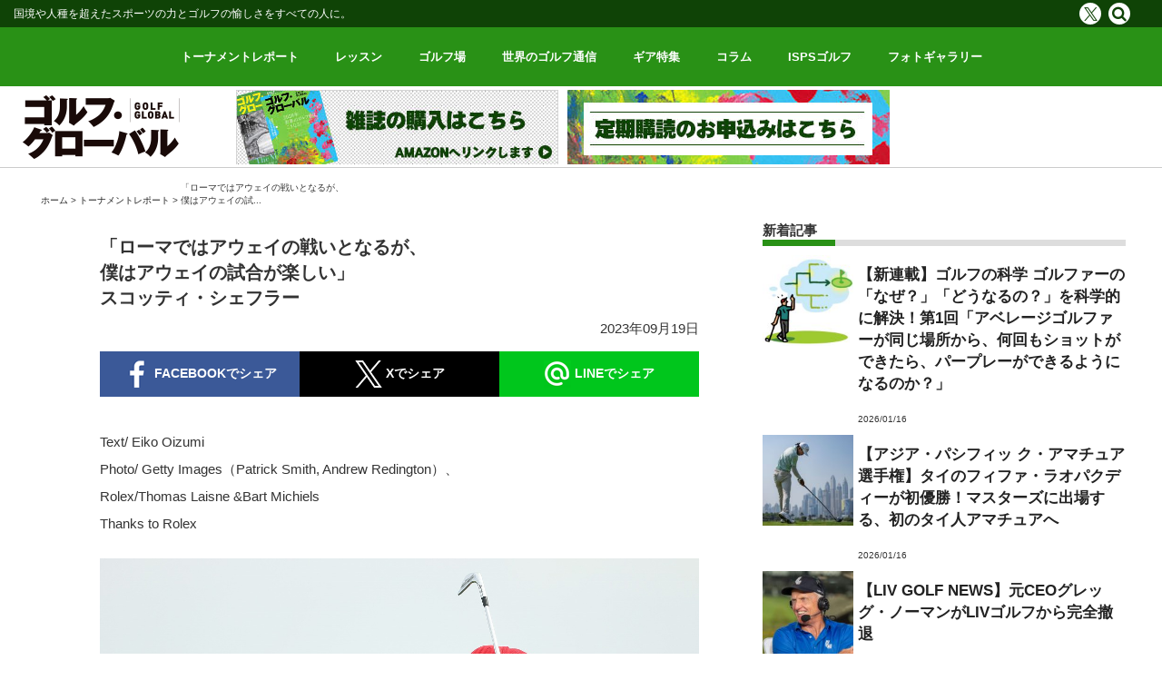

--- FILE ---
content_type: text/html; charset=UTF-8
request_url: https://golf-global.jp/sokuho-230919-6/
body_size: 49793
content:
<!DOCTYPE html>
<html dir="ltr" lang="ja"
	prefix="og: https://ogp.me/ns#" >
<head>
<meta charset="UTF-8">
<meta name="viewport" content="width=device-width, initial-scale=1">
<meta http-equiv="X-UA-Compatible" content="IE=edge,chrome=1">
<link rel="profile" href="http://gmpg.org/xfn/11">
<link rel="pingback" href="https://golf-global.jp/xmlrpc.php">
<link href="https://fonts.googleapis.com/css?family=Anton" rel="stylesheet">
<link rel="stylesheet" href="https://maxcdn.bootstrapcdn.com/font-awesome/4.7.0/css/font-awesome.min.css">
<title>「ローマではアウェイの戦いとなるが、僕はアウェイの試合が楽しい」スコッティ・シェフラー | ゴルフグローバル</title>

		<!-- All in One SEO 4.2.2 -->
		<meta name="description" content="日本のゴルフ黎明期を支えた幻のゴルフ場、第7回は藤沢カントリークラブを紹介。わずか11年で閉場してしまった藤澤カントリー倶楽部は、現在、県立スポーツセンターとなっているが、旧クラブハウスだけは当時の趣を残し総合受付、事務所として活用されている。" />
		<meta name="robots" content="max-image-preview:large" />
		<link rel="canonical" href="https://golf-global.jp/sokuho-230919-6/" />
		<meta property="og:locale" content="ja_JP" />
		<meta property="og:site_name" content="ゴルフグローバル | 国境や人種を超えたスポーツの力とゴルフの愉しさをすべての人に" />
		<meta property="og:type" content="article" />
		<meta property="og:title" content="「ローマではアウェイの戦いとなるが、僕はアウェイの試合が楽しい」スコッティ・シェフラー | ゴルフグローバル" />
		<meta property="og:description" content="日本のゴルフ黎明期を支えた幻のゴルフ場、第7回は藤沢カントリークラブを紹介。わずか11年で閉場してしまった藤澤カントリー倶楽部は、現在、県立スポーツセンターとなっているが、旧クラブハウスだけは当時の趣を残し総合受付、事務所として活用されている。" />
		<meta property="og:url" content="https://golf-global.jp/sokuho-230919-6/" />
		<meta property="article:published_time" content="2023-09-19T06:45:56+00:00" />
		<meta property="article:modified_time" content="2023-09-19T06:58:33+00:00" />
		<meta name="twitter:card" content="summary_large_image" />
		<meta name="twitter:title" content="「ローマではアウェイの戦いとなるが、僕はアウェイの試合が楽しい」スコッティ・シェフラー | ゴルフグローバル" />
		<meta name="twitter:description" content="日本のゴルフ黎明期を支えた幻のゴルフ場、第7回は藤沢カントリークラブを紹介。わずか11年で閉場してしまった藤澤カントリー倶楽部は、現在、県立スポーツセンターとなっているが、旧クラブハウスだけは当時の趣を残し総合受付、事務所として活用されている。" />
		<meta name="twitter:image" content="https://golf-global.jp/wp-content/uploads/2023/09/GettyImages-1342964517.jpg" />
		<script type="application/ld+json" class="aioseo-schema">
			{"@context":"https:\/\/schema.org","@graph":[{"@type":"WebSite","@id":"https:\/\/golf-global.jp\/#website","url":"https:\/\/golf-global.jp\/","name":"\u30b4\u30eb\u30d5\u30b0\u30ed\u30fc\u30d0\u30eb","description":"\u56fd\u5883\u3084\u4eba\u7a2e\u3092\u8d85\u3048\u305f\u30b9\u30dd\u30fc\u30c4\u306e\u529b\u3068\u30b4\u30eb\u30d5\u306e\u6109\u3057\u3055\u3092\u3059\u3079\u3066\u306e\u4eba\u306b","inLanguage":"ja","publisher":{"@id":"https:\/\/golf-global.jp\/#organization"}},{"@type":"Organization","@id":"https:\/\/golf-global.jp\/#organization","name":"\u30b4\u30eb\u30d5\u30b0\u30ed\u30fc\u30d0\u30eb","url":"https:\/\/golf-global.jp\/"},{"@type":"BreadcrumbList","@id":"https:\/\/golf-global.jp\/sokuho-230919-6\/#breadcrumblist","itemListElement":[{"@type":"ListItem","@id":"https:\/\/golf-global.jp\/#listItem","position":1,"item":{"@type":"WebPage","@id":"https:\/\/golf-global.jp\/","name":"\u30db\u30fc\u30e0","description":"\u4e16\u754c\u306e\u6d25\u3005\u6d66\u3005\u306e\u30b4\u30eb\u30d5\u4e8b\u60c5\u3001\u30c4\u30a2\u30fc\u3084\u9078\u624b\u305f\u3061\u306e\u6d3b\u52d5\u3092\u3001\u5404\u56fd\u3092\u62e0\u70b9\u3068\u3059\u308b\u7279\u6d3e\u8a18\u8005\u305f\u3061\u306e\u6d77\u5916\u53d6\u6750\u6d3b\u52d5\u3092\u901a\u3058\u3066\u307f\u306a\u3055\u307e\u306b\u304a\u5c4a\u3051\u3057\u307e\u3059\u3002\u56fd\u5883\u3084\u4eba\u7a2e\u3092\u8d85\u3048\u305f\u30b9\u30dd\u30fc\u30c4\u306e\u529b\u3068\u30b4\u30eb\u30d5\u306e\u6109\u3057\u3055\u3092\u4e16\u754c\u306e\u4eba\u306b\u3002","url":"https:\/\/golf-global.jp\/"},"nextItem":"https:\/\/golf-global.jp\/sokuho-230919-6\/#listItem"},{"@type":"ListItem","@id":"https:\/\/golf-global.jp\/sokuho-230919-6\/#listItem","position":2,"item":{"@type":"WebPage","@id":"https:\/\/golf-global.jp\/sokuho-230919-6\/","name":"\u300c\u30ed\u30fc\u30de\u3067\u306f\u30a2\u30a6\u30a7\u30a4\u306e\u6226\u3044\u3068\u306a\u308b\u304c\u3001\u50d5\u306f\u30a2\u30a6\u30a7\u30a4\u306e\u8a66\u5408\u304c\u697d\u3057\u3044\u300d\u30b9\u30b3\u30c3\u30c6\u30a3\u30fb\u30b7\u30a7\u30d5\u30e9\u30fc","description":"\u65e5\u672c\u306e\u30b4\u30eb\u30d5\u9ece\u660e\u671f\u3092\u652f\u3048\u305f\u5e7b\u306e\u30b4\u30eb\u30d5\u5834\u3001\u7b2c7\u56de\u306f\u85e4\u6ca2\u30ab\u30f3\u30c8\u30ea\u30fc\u30af\u30e9\u30d6\u3092\u7d39\u4ecb\u3002\u308f\u305a\u304b11\u5e74\u3067\u9589\u5834\u3057\u3066\u3057\u307e\u3063\u305f\u85e4\u6fa4\u30ab\u30f3\u30c8\u30ea\u30fc\u5036\u697d\u90e8\u306f\u3001\u73fe\u5728\u3001\u770c\u7acb\u30b9\u30dd\u30fc\u30c4\u30bb\u30f3\u30bf\u30fc\u3068\u306a\u3063\u3066\u3044\u308b\u304c\u3001\u65e7\u30af\u30e9\u30d6\u30cf\u30a6\u30b9\u3060\u3051\u306f\u5f53\u6642\u306e\u8da3\u3092\u6b8b\u3057\u7dcf\u5408\u53d7\u4ed8\u3001\u4e8b\u52d9\u6240\u3068\u3057\u3066\u6d3b\u7528\u3055\u308c\u3066\u3044\u308b\u3002","url":"https:\/\/golf-global.jp\/sokuho-230919-6\/"},"previousItem":"https:\/\/golf-global.jp\/#listItem"}]},{"@type":"Person","@id":"https:\/\/golf-global.jp\/author\/admin\/#author","url":"https:\/\/golf-global.jp\/author\/admin\/","name":"admin","image":{"@type":"ImageObject","@id":"https:\/\/golf-global.jp\/sokuho-230919-6\/#authorImage","url":"https:\/\/secure.gravatar.com\/avatar\/7962c1d03b8d90eb42f8b2a1cee74437?s=96&d=mm&r=g","width":96,"height":96,"caption":"admin"}},{"@type":"WebPage","@id":"https:\/\/golf-global.jp\/sokuho-230919-6\/#webpage","url":"https:\/\/golf-global.jp\/sokuho-230919-6\/","name":"\u300c\u30ed\u30fc\u30de\u3067\u306f\u30a2\u30a6\u30a7\u30a4\u306e\u6226\u3044\u3068\u306a\u308b\u304c\u3001\u50d5\u306f\u30a2\u30a6\u30a7\u30a4\u306e\u8a66\u5408\u304c\u697d\u3057\u3044\u300d\u30b9\u30b3\u30c3\u30c6\u30a3\u30fb\u30b7\u30a7\u30d5\u30e9\u30fc | \u30b4\u30eb\u30d5\u30b0\u30ed\u30fc\u30d0\u30eb","description":"\u65e5\u672c\u306e\u30b4\u30eb\u30d5\u9ece\u660e\u671f\u3092\u652f\u3048\u305f\u5e7b\u306e\u30b4\u30eb\u30d5\u5834\u3001\u7b2c7\u56de\u306f\u85e4\u6ca2\u30ab\u30f3\u30c8\u30ea\u30fc\u30af\u30e9\u30d6\u3092\u7d39\u4ecb\u3002\u308f\u305a\u304b11\u5e74\u3067\u9589\u5834\u3057\u3066\u3057\u307e\u3063\u305f\u85e4\u6fa4\u30ab\u30f3\u30c8\u30ea\u30fc\u5036\u697d\u90e8\u306f\u3001\u73fe\u5728\u3001\u770c\u7acb\u30b9\u30dd\u30fc\u30c4\u30bb\u30f3\u30bf\u30fc\u3068\u306a\u3063\u3066\u3044\u308b\u304c\u3001\u65e7\u30af\u30e9\u30d6\u30cf\u30a6\u30b9\u3060\u3051\u306f\u5f53\u6642\u306e\u8da3\u3092\u6b8b\u3057\u7dcf\u5408\u53d7\u4ed8\u3001\u4e8b\u52d9\u6240\u3068\u3057\u3066\u6d3b\u7528\u3055\u308c\u3066\u3044\u308b\u3002","inLanguage":"ja","isPartOf":{"@id":"https:\/\/golf-global.jp\/#website"},"breadcrumb":{"@id":"https:\/\/golf-global.jp\/sokuho-230919-6\/#breadcrumblist"},"author":"https:\/\/golf-global.jp\/author\/admin\/#author","creator":"https:\/\/golf-global.jp\/author\/admin\/#author","image":{"@type":"ImageObject","@id":"https:\/\/golf-global.jp\/#mainImage","url":"https:\/\/golf-global.jp\/wp-content\/uploads\/2023\/09\/GettyImages-1342964517.jpg","width":1280,"height":905,"caption":"2018\u5e74\u306b\u30d7\u30ed\u5165\u308a\u3057\u30012021\u5e74\u306b\u300c\u30e9\u30a4\u30c0\u30fc\u30ab\u30c3\u30d7\u300d\u30c7\u30d3\u30e5\u30fc\u3092\u679c\u305f\u3057\u305f\u30b9\u30b3\u30c3\u30c6\u30a3\u30fb\u30b7\u30a7\u30d5\u30e9\u30fc\u3002\u6700\u7d42\u65e5\u306e\u30b7\u30f3\u30b0\u30eb\u30b9\u6226\u3067\u4e16\u754c\u30e9\u30f3\u30af1\u4f4d\u306e\u30b8\u30e7\u30f3\u30fb\u30e9\u30fc\u30e0\uff08\u5de6\uff09\u3092\u6483\u7834\u3057\u305f\u3002"},"primaryImageOfPage":{"@id":"https:\/\/golf-global.jp\/sokuho-230919-6\/#mainImage"},"datePublished":"2023-09-19T06:45:56+09:00","dateModified":"2023-09-19T06:58:33+09:00"},{"@type":"BlogPosting","@id":"https:\/\/golf-global.jp\/sokuho-230919-6\/#blogposting","name":"\u300c\u30ed\u30fc\u30de\u3067\u306f\u30a2\u30a6\u30a7\u30a4\u306e\u6226\u3044\u3068\u306a\u308b\u304c\u3001\u50d5\u306f\u30a2\u30a6\u30a7\u30a4\u306e\u8a66\u5408\u304c\u697d\u3057\u3044\u300d\u30b9\u30b3\u30c3\u30c6\u30a3\u30fb\u30b7\u30a7\u30d5\u30e9\u30fc | \u30b4\u30eb\u30d5\u30b0\u30ed\u30fc\u30d0\u30eb","description":"\u65e5\u672c\u306e\u30b4\u30eb\u30d5\u9ece\u660e\u671f\u3092\u652f\u3048\u305f\u5e7b\u306e\u30b4\u30eb\u30d5\u5834\u3001\u7b2c7\u56de\u306f\u85e4\u6ca2\u30ab\u30f3\u30c8\u30ea\u30fc\u30af\u30e9\u30d6\u3092\u7d39\u4ecb\u3002\u308f\u305a\u304b11\u5e74\u3067\u9589\u5834\u3057\u3066\u3057\u307e\u3063\u305f\u85e4\u6fa4\u30ab\u30f3\u30c8\u30ea\u30fc\u5036\u697d\u90e8\u306f\u3001\u73fe\u5728\u3001\u770c\u7acb\u30b9\u30dd\u30fc\u30c4\u30bb\u30f3\u30bf\u30fc\u3068\u306a\u3063\u3066\u3044\u308b\u304c\u3001\u65e7\u30af\u30e9\u30d6\u30cf\u30a6\u30b9\u3060\u3051\u306f\u5f53\u6642\u306e\u8da3\u3092\u6b8b\u3057\u7dcf\u5408\u53d7\u4ed8\u3001\u4e8b\u52d9\u6240\u3068\u3057\u3066\u6d3b\u7528\u3055\u308c\u3066\u3044\u308b\u3002","inLanguage":"ja","headline":"\u300c\u30ed\u30fc\u30de\u3067\u306f\u30a2\u30a6\u30a7\u30a4\u306e\u6226\u3044\u3068\u306a\u308b\u304c\u3001\u50d5\u306f\u30a2\u30a6\u30a7\u30a4\u306e\u8a66\u5408\u304c\u697d\u3057\u3044\u300d\u30b9\u30b3\u30c3\u30c6\u30a3\u30fb\u30b7\u30a7\u30d5\u30e9\u30fc","author":{"@id":"https:\/\/golf-global.jp\/author\/admin\/#author"},"publisher":{"@id":"https:\/\/golf-global.jp\/#organization"},"datePublished":"2023-09-19T06:45:56+09:00","dateModified":"2023-09-19T06:58:33+09:00","articleSection":"\u30c8\u30fc\u30ca\u30e1\u30f3\u30c8\u30ec\u30dd\u30fc\u30c8, \u30a4\u30f3\u30bf\u30d3\u30e5\u30fc","mainEntityOfPage":{"@id":"https:\/\/golf-global.jp\/sokuho-230919-6\/#webpage"},"isPartOf":{"@id":"https:\/\/golf-global.jp\/sokuho-230919-6\/#webpage"},"image":{"@type":"ImageObject","@id":"https:\/\/golf-global.jp\/#articleImage","url":"https:\/\/golf-global.jp\/wp-content\/uploads\/2023\/09\/GettyImages-1342964517.jpg","width":1280,"height":905,"caption":"2018\u5e74\u306b\u30d7\u30ed\u5165\u308a\u3057\u30012021\u5e74\u306b\u300c\u30e9\u30a4\u30c0\u30fc\u30ab\u30c3\u30d7\u300d\u30c7\u30d3\u30e5\u30fc\u3092\u679c\u305f\u3057\u305f\u30b9\u30b3\u30c3\u30c6\u30a3\u30fb\u30b7\u30a7\u30d5\u30e9\u30fc\u3002\u6700\u7d42\u65e5\u306e\u30b7\u30f3\u30b0\u30eb\u30b9\u6226\u3067\u4e16\u754c\u30e9\u30f3\u30af1\u4f4d\u306e\u30b8\u30e7\u30f3\u30fb\u30e9\u30fc\u30e0\uff08\u5de6\uff09\u3092\u6483\u7834\u3057\u305f\u3002"}}]}
		</script>
		<!-- All in One SEO -->

<link rel='dns-prefetch' href='//ajax.googleapis.com' />
<link rel='dns-prefetch' href='//heatanalytics.meosystem.net' />
<link rel='dns-prefetch' href='//s.w.org' />
<link rel="alternate" type="application/rss+xml" title="ゴルフグローバル &raquo; フィード" href="https://golf-global.jp/feed/" />
<link rel="alternate" type="application/rss+xml" title="ゴルフグローバル &raquo; コメントフィード" href="https://golf-global.jp/comments/feed/" />
<link rel='stylesheet' id='wp-block-library-css'  href='https://golf-global.jp/wp-includes/css/dist/block-library/style.min.css?ver=5.3.20' type='text/css' media='all' />
<link rel='stylesheet' id='isps-style-css'  href='https://golf-global.jp/wp-content/themes/isps/style.css?ver=5.3.20' type='text/css' media='all' />
<link rel='stylesheet' id='bootstrap-css'  href='https://golf-global.jp/wp-content/themes/isps/css/bootstrap.css?ver=5.3.20' type='text/css' media='all' />
<link rel='stylesheet' id='slimmenu.min.css-css'  href='https://golf-global.jp/wp-content/themes/isps/css/slimmenu.min.css?ver=5.3.20' type='text/css' media='all' />
<link rel='stylesheet' id='wp-pagenavi-css'  href='https://golf-global.jp/wp-content/plugins/wp-pagenavi/pagenavi-css.css?ver=2.70' type='text/css' media='all' />
<script type='text/javascript' src='//ajax.googleapis.com/ajax/libs/jquery/2.1.4/jquery.min.js?ver=20130115'></script>
<link rel='https://api.w.org/' href='https://golf-global.jp/wp-json/' />
<link rel="EditURI" type="application/rsd+xml" title="RSD" href="https://golf-global.jp/xmlrpc.php?rsd" />
<link rel="wlwmanifest" type="application/wlwmanifest+xml" href="https://golf-global.jp/wp-includes/wlwmanifest.xml" /> 
<meta name="generator" content="WordPress 5.3.20" />
<link rel='shortlink' href='https://golf-global.jp/?p=8404' />
<link rel="alternate" type="application/json+oembed" href="https://golf-global.jp/wp-json/oembed/1.0/embed?url=https%3A%2F%2Fgolf-global.jp%2Fsokuho-230919-6%2F" />
<link rel="alternate" type="text/xml+oembed" href="https://golf-global.jp/wp-json/oembed/1.0/embed?url=https%3A%2F%2Fgolf-global.jp%2Fsokuho-230919-6%2F&#038;format=xml" />
<style type="text/css">.recentcomments a{display:inline !important;padding:0 !important;margin:0 !important;}</style><!-- Global site tag (gtag.js) - Google Analytics -->
<script async src="https://www.googletagmanager.com/gtag/js?id=UA-169218793-1"></script>
<script>
  window.dataLayer = window.dataLayer || [];
  function gtag(){dataLayer.push(arguments);}
  gtag('js', new Date());

  gtag('config', 'UA-169218793-1');
</script>
<!-- Global site tag (gtag.js) - Google Analytics -->
<script async src="https://www.googletagmanager.com/gtag/js?id=G-ZXJG6SE5PB"></script>
<script>
  window.dataLayer = window.dataLayer || [];
  function gtag(){dataLayer.push(arguments);}
  gtag('js', new Date());

  gtag('config', 'G-ZXJG6SE5PB');
</script>
</head>
<body id="top" class="post-template-default single single-post postid-8404 single-format-standard categoryid-23">

<div id="preloader"></div>
<!--------------------------------ここからPC----------------------------------->
<div class="header_container">
<header class="header_pc">
    <div class="header_txt">
        <ul class="inner_wrapper">
            <li class="header_txt_left">国境や人種を超えたスポーツの力とゴルフの愉しさをすべての人に。</li>
            <li class="header_txt_right social_menu">
                <!--<span><a href="https://www.facebook.com/tuners.jp/" target="_blank" class="fb_icon"><i class="fa fa-facebook" aria-hidden="true"></i></a></span>-->
                <!--<span><a href="https://twitter.com/ISPSHandaJapan" target="_blank" class="tw_icon"><i class="fa fa-twitter" aria-hidden="true"></i></a></span>-->
                <span><a href="https://twitter.com/ISPSHandaJapan" target="_blank" class="x_icon"></a></span>
                <!--<span><a href="https://www.instagram.com/tuners.jp/" target="_blank" class="inst_icon"><i class="fa fa-instagram" aria-hidden="true"></i></a></span>-->
                <!--<span><a href=""><i class="fa fa-youtube" aria-hidden="true"></i></a></span>-->
                <span><a href="/search/" class="srch_icon"><i class="fa fa-search" aria-hidden="true"></i></a></span>        
            </li>
        </ul>
    </div>
    <nav>
      <div class="global_nav">
            <ul class="menu inner_wrapper">
                <li class="menu__multi">
                    <a href="/category/tournament/"><span>トーナメントレポート</span></a>
                </li>
                <li class="menu__multi">
                    <a href="/category/lesson/"><span>レッスン</span></a>
                </li>
                <li class="menu__multi">
                    <a href="/category/golf_trip/"><span>ゴルフ場</span></a>
                </li>
                <li class="menu__multi">
                    <a href="/category/international_golf_news/"><span>世界のゴルフ通信</span></a>
                </li>
                <li><a href="/category/gear/"><span>ギア特集</span></a></li>
                <li><a href="/category/column/"><span>コラム</span></a></li>
                <li class="menu__multi">
                    <a href="/category/isps_info/"><span>ISPSゴルフ</span></a>
                </li>
                <li class="menu__multi">
                    <a href="/category/photo_gallery/"><span>フォトギャラリー</span></a>
                </li>
            </ul>
        </div>
    </nav>
    <div class="header_banner">
    <div class="inner_wrapper">
        <div class="logo"><a href="/"><img src="https://golf-global.jp/wp-content/themes/isps/images/logo.png" alt="logo" class="logo_white img-responsive"/></a></div>
        <div class="header_banner_pc">
            <ul>
                <li><a href="https://www.amazon.co.jp/s?k=%E3%82%B4%E3%83%AB%E3%83%95%E3%83%BB%E3%82%B0%E3%83%AD%E3%83%BC%E3%83%90%E3%83%AB&i=stripbooks&__mk_ja_JP=%E3%82%AB%E3%82%BF%E3%82%AB%E3%83%8A&crid=2X9GMS64J86OW&sprefix=%E3%82%B4%E3%83%AB%E3%83%95+%E3%82%B0%E3%83%AD%E3%83%BC%E3%83%90%E3%83%AB%2Cstripbooks%2C166&ref=nb_sb_noss_1" target="_blank" onclick="ga('send','event','amazon','click','amazon', 1);" ><img src="https://golf-global.jp/wp-content/themes/isps/images/banner/amazon_banner.jpg"></a></li>
                <li><a href="http://golf-global.jp/contact/" onclick="ga('send','event','subscription','click','subscription', 1);"><img src="https://golf-global.jp/wp-content/themes/isps/images/banner/subscription_banner"></a></li>
                <!--<li><a href="https://golf-global.jp/wp-content/themes/isps/images/banner/present2.pdf" target="_blank" onclick="ga('send','event','good_present','click','good_present', 1);"><img src="https://golf-global.jp/wp-content/themes/isps/images/banner/ispsgoods_banner.jpg"></a></li>-->
            </ul>
        </div>
    </div>
    </div>
</header>
</div>
 <!--------------------------------PCここまで----------------------------------->
  

        <ol class="breadcomb inner_wrapper">
        <li><a href="https://golf-global.jp">ホーム</a> > </li>
        <li><a href="https://golf-global.jp/category/tournament/">トーナメントレポート</a><span> > </span></li>
        <li>「ローマではアウェイの戦いとなるが、<br>僕はアウェイの試...</li>
    </ol>

        <div class="single_out_wrapper">
        <div class="row wrapper">
		<main class="article_container col-sm-8">
            
            <section class="article_content">
                <div class="article_content_inner">

                                    
                
                <h1 class="article_title">「ローマではアウェイの戦いとなるが、<br>僕はアウェイの試合が楽しい」<br>スコッティ・シェフラー</h1>
                <p class="article_date">2023年09月19日 </p>
                <ul class="share_btn row">
                        <li class="col-xs-4"><span class="share_btn_outer"><a class="facebook_share" href="http://www.facebook.com/sharer.php?u=https%3A%2F%2Fgolf-global.jp%2Fsokuho-230919-6%2F&amp;t=%E3%80%8C%E3%83%AD%E3%83%BC%E3%83%9E%E3%81%A7%E3%81%AF%E3%82%A2%E3%82%A6%E3%82%A7%E3%82%A4%E3%81%AE%E6%88%A6%E3%81%84%E3%81%A8%E3%81%AA%E3%82%8B%E3%81%8C%E3%80%81%3Cbr%3E%E5%83%95%E3%81%AF%E3%82%A2%E3%82%A6%E3%82%A7%E3%82%A4%E3%81%AE%E8%A9%A6%E5%90%88%E3%81%8C%E6%A5%BD%E3%81%97%E3%81%84%E3%80%8D%3Cbr%3E%E3%82%B9%E3%82%B3%E3%83%83%E3%83%86%E3%82%A3%E3%83%BB%E3%82%B7%E3%82%A7%E3%83%95%E3%83%A9%E3%83%BC" target="_blank" title="facebookで共有"><img src="https://golf-global.jp/wp-content/themes/isps/images/facebook_share.png" alt="フェイスブックでシェア"/><span> FACEBOOKでシェア</span></a></span></li>

                        <li class="col-xs-4"><span class="share_btn_outer"><a class="twitter_share" href="http://twitter.com/intent/tweet?text=%E3%80%8C%E3%83%AD%E3%83%BC%E3%83%9E%E3%81%A7%E3%81%AF%E3%82%A2%E3%82%A6%E3%82%A7%E3%82%A4%E3%81%AE%E6%88%A6%E3%81%84%E3%81%A8%E3%81%AA%E3%82%8B%E3%81%8C%E3%80%81%3Cbr%3E%E5%83%95%E3%81%AF%E3%82%A2%E3%82%A6%E3%82%A7%E3%82%A4%E3%81%AE%E8%A9%A6%E5%90%88%E3%81%8C%E6%A5%BD%E3%81%97%E3%81%84%E3%80%8D%3Cbr%3E%E3%82%B9%E3%82%B3%E3%83%83%E3%83%86%E3%82%A3%E3%83%BB%E3%82%B7%E3%82%A7%E3%83%95%E3%83%A9%E3%83%BC&amp;https%3A%2F%2Fgolf-global.jp%2Fsokuho-230919-6%2F&amp;url=https%3A%2F%2Fgolf-global.jp%2Fsokuho-230919-6%2F" target="_blank" title="Xで共有"><img src="https://golf-global.jp/wp-content/themes/isps/images/x_share.png" alt="Xでシェア"/><span> Xでシェア</span></span></a>
                        </li>

                        <li class="col-xs-4"><span class="share_btn_outer"><a class="line_share" href="http://line.naver.jp/R/msg/text/?「ローマではアウェイの戦いとなるが、<br>僕はアウェイの試合が楽しい」<br>スコッティ・シェフラー%0D%0Ahttps://golf-global.jp/sokuho-230919-6/" target="_blank" title="LINEで送る"><img src="https://golf-global.jp/wp-content/themes/isps/images/line_share.png" alt="ツイッターでシェア"/><span> LINEでシェア</span></a></span></li>
                </ul>
                    
                                    <article>
                    
<p>Text/ Eiko Oizumi<br>Photo/ Getty Images（Patrick Smith, Andrew Redington）、<br>           Rolex/Thomas Laisne &amp;Bart Michiels<br>Thanks to Rolex</p>



<figure class="wp-block-image size-full"><img src="https://golf-global.jp/wp-content/uploads/2023/09/GettyImages-1342964517.jpg" alt="" class="wp-image-8401"/><figcaption>2018年にプロ入りし、2021年に「ライダーカップ」デビューを果たしたスコッティ・シェフラー。最終日のシングルス戦で世界ランク1位のジョン・ラーム（左）を撃破した。</figcaption></figure>



<p>&nbsp;現在、世界ランク１位のスコッティ・シェフラーは、前回大会（2021年）で「ライダーカップ」デビューを飾り、チームの勝利に貢献。最終日、当時の世界ランク1位だったジョン・ラームを撃破したのをきっかけに、大きな自信を得て、その後の「マスターズ」優勝などの大活躍につながった。ここでは彼の「ライダーカップ」に対する思い入れや、思い出を紹介しよう。</p>



<p>Q：まもなく「ライダーカップ」が開幕しますが、このイベントをどれだけ楽しみにしていますか？　また、米国チームの成績について、どう考えていますか？</p>



<p>スコッティ・シェフラー（以下SS）：2021年の「ライダーカップ」は非常に特別でした。僕はずっと「ライダーカップ」に出ることを夢見てきましたからね。自国代表としてプレーするのは、本当に特別なこと。過去数年間、米国チームが敗れるのを見て、不満に思っていましたが、ウィスリングストレーツ（2021年）での勝利は素晴らしかったですね。アメリカの地で優勝することが期待されていたので、ヨーロッパで勝つことができれば、さらに特別な瞬間となるでしょう。</p>



<figure class="wp-block-image size-full"><img src="https://golf-global.jp/wp-content/uploads/2023/09/GettyImages-1342479290.jpg" alt="" class="wp-image-8400"/><figcaption>米国・ウィスリングストレーツで開催された、2021年の「ライダーカップ」でデビューを果たしたシェフラー。</figcaption></figure>



<p>Q：「ライダーカップ」にまつわる最初の思い出は何ですか？</p>



<p>SS：2012年にメダイナCCで行なわれた「ライダーカップ」ですね。その年、「ジュニア・ライダーカップ」のチームに参加し、実際、「ライダーカップ」を観に行ったのは初めてでした。父と一緒に金・土曜日に会場を訪れ、とても楽しい時間を過ごしたんです。雰囲気や環境に、本当に驚きました。テレビで観戦していても音は聞こえますが、現地にいるのとでは全く違いますからね。ファンや選手たちと一緒に、観客席に立ってみんなが熱狂する光景は本当に信じられないような経験でした。米国チームは、最初の２日間、素晴らしいプレーをしていたので日曜日に順調に優勝すると思っていましたが、欧州チームの「ミラクル・アット・メダイナ」が起こり、米国チームは負けました。でもこのことは、私がいつか「ライダーカップ」でプレーしたい、とすごくやる気を起こさせてくれたんです。昨年の「ライダーカップ」も素晴らしい経験でしたが、出場し、優勝できたのは格別でした。</p>



<p>Q：過去、あるいは今の選手の中で、誰とコンビを組むのが理想ですか？</p>



<p>SS：タイガー以上の人はいないでしょうね。私は彼のプレーを見て育ちましたが、彼は誰よりもずっと素晴らしい選手だった。もしそのような偉大な選手とコンビを組めたら、素晴らしい！タイガー以上に良いパートナーを見つけるのは、難しいですね。</p>



<figure class="wp-block-image size-full"><img src="https://golf-global.jp/wp-content/uploads/2023/09/HWC22_bm-053_r2.jpg" alt="" class="wp-image-8402"/><figcaption>ロレックス・テスティモニーの、世界の頂点に立った選手たち。左からスコッティ・シェフラー、ジャック・ニクラス、タイガー・ウッズ。</figcaption></figure>



<p>Q：今年の「ライダーカップ」は米国から離れた場所で行われますが、どんな心境ですか？　またどんな準備をしていますか？</p>



<p>SS：ワクワクしていますね。おそらくパリでの大会と同様に、非常に狭いフェアウェイと深いラフのセッティングになっているかもしれません。そうなると欧州チームに有利かもしれません。私は高校時代にバスケットボールをしていましたが、アウェーの試合はいつも楽しかった。大学の時は、オレゴン大学との試合を、彼らのホームグラウンドで戦いましたが、それが私にとって初の「アウェーの日」の経験でした。「ライダーカップ」は規模は異なりますが、アウェーのチームとしての感覚も味わえるし、その感覚が好きなんです。アンダードッグ（勝ち目のないかませ犬）として戦い、自分のホームから離れたところで戦うのが楽しいんですよ。我々は長年、ヨーロッパで優勝を挙げていませんが、いち選手としてアウェーの地で戦い、チームとしてどのように取り組むかを見れば、とても興奮するに違いありません。</p>



<p>Q：あなたのゴルフ人生で、最も影響を与えた人物は誰ですか？</p>



<p>SS：7歳の時から同じコーチ、ランディ・スミスに習っています。彼は全てを教えてくれ、今ではほぼ20年間、私を指導し続けてくれている。だから、私のキャリアに彼は最も影響を与えていると言っていいでしょうね。常にゴルフを楽しみ、練習に出かけるのが大好きでした。彼の教えていたクラブのメンバーになれたという幸運もありました。私の記憶が遡る限り、彼はずっと私に指導し、助けてくれています。</p>



<p>Q：彼からのアドバイスで最も良かったものは？</p>



<p>SS：ランチはいつも冷静な心を保つように、と教えてくれました。私はとても競争心が強いタイプなので、その競争心を抑えることが大切だったんです。彼はいつも、プレーする時は狂ったような感情は見せないように、と言っていました。</p>



<p>Q：2018年にプロ転向した当時の自分に、何か言いたいことはありますか？</p>



<p>SS：忍耐力は常に必要だ、と伝えたいですね。特にこのような人生では、上り坂も下り坂も乗り越える必要があります。ゴルフは非常に難しいゲームで、すぐにマスターすることは難しい。今振り返ってみると、PGAツアーの試合ですぐに優勝したかったんですが、それがうまくいかず、最初の年は大きな挫折がありました。マンデートーナメント（予選会）をプレーしても、6アンダー、7アンダーを出しても通過できないことがあり、つらい経験でしたね。もし過去に戻れるなら、忍耐強く、少しずつで良いから改善できるように、と伝えるでしょう。</p>



<figure class="wp-block-image size-full"><img src="https://golf-global.jp/wp-content/uploads/2023/09/SScheffler22tl_006.jpg" alt="" class="wp-image-8403"/><figcaption>2022年以来、ロレックスのテスティモニーとして活躍しているシェフラー。2022年には「マスターズ」で優勝し、PGAツアー年間最優秀選手に選ばれた。現在、世界ランク1位。</figcaption></figure>
                    </article>
                    
                    
                    <div class="page_break">
                    <div class="page_break_text">
                                        </div>
                    <div class="page_break_number">
                                            </div>
                    </div>
                    

                                      
                    
                  
                    
                    
                    <ul class="share_btn row">
                        <li class="col-xs-4"><span class="share_btn_outer"><a class="facebook_share" href="http://www.facebook.com/sharer.php?u=https%3A%2F%2Fgolf-global.jp%2Fsokuho-230919-6%2F&amp;t=%E3%80%8C%E3%83%AD%E3%83%BC%E3%83%9E%E3%81%A7%E3%81%AF%E3%82%A2%E3%82%A6%E3%82%A7%E3%82%A4%E3%81%AE%E6%88%A6%E3%81%84%E3%81%A8%E3%81%AA%E3%82%8B%E3%81%8C%E3%80%81%3Cbr%3E%E5%83%95%E3%81%AF%E3%82%A2%E3%82%A6%E3%82%A7%E3%82%A4%E3%81%AE%E8%A9%A6%E5%90%88%E3%81%8C%E6%A5%BD%E3%81%97%E3%81%84%E3%80%8D%3Cbr%3E%E3%82%B9%E3%82%B3%E3%83%83%E3%83%86%E3%82%A3%E3%83%BB%E3%82%B7%E3%82%A7%E3%83%95%E3%83%A9%E3%83%BC" target="_blank" title="facebookで共有"><img src="https://golf-global.jp/wp-content/themes/isps/images/facebook_share.png" alt="フェイスブックでシェア"/><span> FACEBOOKでシェア</span></a></span></li>

                        <li class="col-xs-4"><span class="share_btn_outer"><a class="twitter_share" href="http://twitter.com/intent/tweet?text=%E3%80%8C%E3%83%AD%E3%83%BC%E3%83%9E%E3%81%A7%E3%81%AF%E3%82%A2%E3%82%A6%E3%82%A7%E3%82%A4%E3%81%AE%E6%88%A6%E3%81%84%E3%81%A8%E3%81%AA%E3%82%8B%E3%81%8C%E3%80%81%3Cbr%3E%E5%83%95%E3%81%AF%E3%82%A2%E3%82%A6%E3%82%A7%E3%82%A4%E3%81%AE%E8%A9%A6%E5%90%88%E3%81%8C%E6%A5%BD%E3%81%97%E3%81%84%E3%80%8D%3Cbr%3E%E3%82%B9%E3%82%B3%E3%83%83%E3%83%86%E3%82%A3%E3%83%BB%E3%82%B7%E3%82%A7%E3%83%95%E3%83%A9%E3%83%BC&amp;https%3A%2F%2Fgolf-global.jp%2Fsokuho-230919-6%2F&amp;url=https%3A%2F%2Fgolf-global.jp%2Fsokuho-230919-6%2F" target="_blank" title="Xで共有"><img src="https://golf-global.jp/wp-content/themes/isps/images/x_share.png" alt="Xでシェア"/><span> Xでシェア</span></span></a>
                        </li>

                        <li class="col-xs-4"><span class="share_btn_outer"><a class="line_share" href="http://line.naver.jp/R/msg/text/?「ローマではアウェイの戦いとなるが、<br>僕はアウェイの試合が楽しい」<br>スコッティ・シェフラー%0D%0Ahttps://golf-global.jp/sokuho-230919-6/" target="_blank" title="LINEで送る"><img src="https://golf-global.jp/wp-content/themes/isps/images/line_share.png" alt="ツイッターでシェア"/><span> LINEでシェア</span></a></span></li>
                    </ul>
                    
                    
                </div>
            </section>
            
            <section class="related_link">
                <h3>関連カテゴリー</h3>
                <ul class="post-categories">
	<li><a href="https://golf-global.jp/category/tournament/" rel="category tag">トーナメントレポート</a></li></ul>                <!--<ul>
                <li><a href="https://golf-global.jp/category/tournament/">トーナメントレポート</a></li>                </ul>-->
                <h3>関連タグ</h3>
                <ul><li><a href="https://golf-global.jp/tag/%e3%82%a4%e3%83%b3%e3%82%bf%e3%83%93%e3%83%a5%e3%83%bc/" rel="tag">インタビュー</a></li></ul>            </section>
            

            <section class="related_article">
                 <h3>関連する記事</h3>
                
                <div class="row">
                                                            <div class="col-sm-6">
                                                <a href="https://golf-global.jp/2512-36-813/">
                                                <div class="related_article_box">
                                                
                                                <img width="400" height="267" src="https://golf-global.jp/wp-content/uploads/2025/12/813_01_LIV-GOLF_1-400x267.jpg" class="attachment-size400 size-size400 wp-post-image" alt="" />                                                <p>【LIV GOLF NEWS】元CEOグレッグ・ノーマンがLIVゴルフから完全撤退</p>
                                                </div>
                                                </a>
                                            </div>
                                                            <div class="col-sm-6">
                                                <a href="https://golf-global.jp/2601-36-825/">
                                                <div class="related_article_box">
                                                
                                                <img width="400" height="267" src="https://golf-global.jp/wp-content/uploads/2026/01/825_07_アジアアマ_7-400x267.jpg" class="attachment-size400 size-size400 wp-post-image" alt="" />                                                <p>【アジア・パシフィッ ク・アマチュア選手権】タイのフィファ・ラオパクディーが初優勝！マスターズに出場する、初のタイ人アマチュアへ</p>
                                                </div>
                                                </a>
                                            </div>
                                                            <div class="col-sm-6">
                                                <a href="https://golf-global.jp/2512-36-812/">
                                                <div class="related_article_box">
                                                
                                                <img width="400" height="267" src="https://golf-global.jp/wp-content/uploads/2025/12/812_03_PGAツアー３_3-400x267.jpg" class="attachment-size400 size-size400 wp-post-image" alt="" />                                                <p>PGAツアー開幕戦「ザ・セントリー」2026年は開催中止！松山英樹、タイトル防衛は2027年までお預け</p>
                                                </div>
                                                </a>
                                            </div>
                                                            <div class="col-sm-6">
                                                <a href="https://golf-global.jp/2512-36-810/">
                                                <div class="related_article_box">
                                                
                                                <img width="400" height="267" src="https://golf-global.jp/wp-content/uploads/2025/12/810_01_PGAツアーレポート_1-400x267.jpg" class="attachment-size400 size-size400 wp-post-image" alt="" />                                                <p>【PGAツアー】平田憲聖、下部ツアーを経て来季のPGAツアー出場権を獲得!</p>
                                                </div>
                                                </a>
                                            </div>
                                                            <div class="col-sm-6">
                                                <a href="https://golf-global.jp/2512-36-809/">
                                                <div class="related_article_box">
                                                
                                                <img width="400" height="267" src="https://golf-global.jp/wp-content/uploads/2025/12/809_01_PGAツアーレポート1_10-400x267.jpg" class="attachment-size400 size-size400 wp-post-image" alt="" />                                                <p>【ベイカレントクラシック・プレゼンテッド・ バイ・レクサス】「日本のファンは、僕のスイングを見て真似するなど非常に研究熱心！」マックス・グレイサーマン</p>
                                                </div>
                                                </a>
                                            </div>
                                                            <div class="col-sm-6">
                                                <a href="https://golf-global.jp/2512-36-808/">
                                                <div class="related_article_box">
                                                
                                                <img width="400" height="267" src="https://golf-global.jp/wp-content/uploads/2025/12/808_01_PGAツアーレポート1_1-400x267.jpg" class="attachment-size400 size-size400 wp-post-image" alt="" />                                                <p>【ベイカレントクラシック・プレゼンテッド・ バイ・レクサス】ザンダー・シャウフェレがツアー出場200試合目でPGAツアー10勝目「日本で勝てたことは特別なこと」</p>
                                                </div>
                                                </a>
                                            </div>
                                </div>
                
            </section>

             <!--<section class="related_article">
                 <h3>関連する記事</h3>
                         </section>-->
            
            

		</main><!-- #main -->
        <aside class="widget-area col-xs-12 col-sm-4" role="complementary" >
    
    


        <section class="side_list">
        <h2 class="border_bottom">新着記事</h2>
                                        <article class="row">
                    <div class="col-xs-3">
                        <div><a href="https://golf-global.jp/2601-36-827/"><img width="150" height="150" src="https://golf-global.jp/wp-content/uploads/2026/01/827_02_3-150x150.jpg" class="attachment-thumbnail size-thumbnail wp-post-image" alt="" /></a></div>
                    </div>
                    <div class="col-xs-9">
                        <h3><a href="https://golf-global.jp/2601-36-827/">【新連載】ゴルフの科学 ゴルファーの「なぜ？」「どうなるの？」を科学的に解決！第1回「アベレージゴルファーが同じ場所から、何回もショットができたら、パープレーができるようになるのか？」</a></h3>
                        <p>2026/01/16</p>
                    </div>
                </article>
                        <article class="row">
                    <div class="col-xs-3">
                        <div><a href="https://golf-global.jp/2601-36-825/"><img width="150" height="150" src="https://golf-global.jp/wp-content/uploads/2026/01/825_07_アジアアマ_7-150x150.jpg" class="attachment-thumbnail size-thumbnail wp-post-image" alt="" /></a></div>
                    </div>
                    <div class="col-xs-9">
                        <h3><a href="https://golf-global.jp/2601-36-825/">【アジア・パシフィッ ク・アマチュア選手権】タイのフィファ・ラオパクディーが初優勝！マスターズに出場する、初のタイ人アマチュアへ</a></h3>
                        <p>2026/01/16</p>
                    </div>
                </article>
                        <article class="row">
                    <div class="col-xs-3">
                        <div><a href="https://golf-global.jp/2512-36-813/"><img width="150" height="150" src="https://golf-global.jp/wp-content/uploads/2025/12/813_01_LIV-GOLF_1-150x150.jpg" class="attachment-thumbnail size-thumbnail wp-post-image" alt="" /></a></div>
                    </div>
                    <div class="col-xs-9">
                        <h3><a href="https://golf-global.jp/2512-36-813/">【LIV GOLF NEWS】元CEOグレッグ・ノーマンがLIVゴルフから完全撤退</a></h3>
                        <p>2025/12/22</p>
                    </div>
                </article>
                        <article class="row">
                    <div class="col-xs-3">
                        <div><a href="https://golf-global.jp/2512-36-812/"><img width="150" height="150" src="https://golf-global.jp/wp-content/uploads/2025/12/812_03_PGAツアー３_3-150x150.jpg" class="attachment-thumbnail size-thumbnail wp-post-image" alt="" /></a></div>
                    </div>
                    <div class="col-xs-9">
                        <h3><a href="https://golf-global.jp/2512-36-812/">PGAツアー開幕戦「ザ・セントリー」2026年は開催中止！松山英樹、タイトル防衛は2027年までお預け</a></h3>
                        <p>2025/12/22</p>
                    </div>
                </article>
                        <article class="row">
                    <div class="col-xs-3">
                        <div><a href="https://golf-global.jp/2512-36-811/"><img width="150" height="150" src="https://golf-global.jp/wp-content/uploads/2025/12/811_02_PGAツアーレポート_4-150x150.jpg" class="attachment-thumbnail size-thumbnail wp-post-image" alt="" /></a></div>
                    </div>
                    <div class="col-xs-9">
                        <h3><a href="https://golf-global.jp/2512-36-811/">タイガー・ウッズ、腰椎椎間板置換手術を受け、無期限の戦線離脱</a></h3>
                        <p>2025/12/22</p>
                    </div>
                </article>
                </section>


    <section>
        </section>
    
    
        <!--<section class="top_side_tag">
            <h2 class="border_bottom">イベント</h2>
            <ul>
                <li><a href="/event_cat/january/">1月</a></li>
                <li><a href="/event_cat/february/">2月</a></li>
                <li><a href="/event_cat/march/">3月</a></li>
                <li><a href="/event_cat/april/">4月</a></li>
                <li><a href="/event_cat/may/">5月</a></li>
                <li><a href="/event_cat/june/">6月</a></li>
                <li><a href="/event_cat/july/">7月</a></li>
                <li><a href="/event_cat/august/">8月</a></li>
                <li><a href="/event_cat/september/">9月</a></li>
                <li><a href="/event_cat/october/">10月</a></li>
                <li><a href="/event_cat/november/">11月</a></li>
                <li><a href="/event_cat/december/">12月</a></li>
            </ul>
        </section>-->
        
    
    
    <div class="fixnav right_fix">




        <section class="twitter_side">
            <h2 class="border_bottom">Twitter</h2>
            <a class="twitter-timeline" width="100%" data-height="500" href="https://twitter.com/ISPSHandaJapan?ref_src=twsrc%5Etfw">Tweets by tuners_jp</a> <script async src="https://platform.twitter.com/widgets.js" charset="utf-8"></script>
        <!--<a class="twitter-timeline" width="100%" data-height="300" data-theme="light" href="https://twitter.com/tuners_jp">Tweets by tuners_jp</a> <script async src="//platform.twitter.com/widgets.js" charset="utf-8"></script>-->
        </section>

        <!--<section class="insta_side">
            <h2 class="border_bottom">Instagram</h2>
            <ul id="instafeed" class="row"></ul>
        </section>-->
        
        
                <section class="side_search">
            <h2 class="border_bottom">キーワード検索</h2>
            <form method="get" class="searchform" action="https://golf-global.jp/">
            <ul class="row">
            <li class="col-xs-10"><input type="search" placeholder="気になるキーワードを入力" name="s" class="searchfield" value="" /></li>
            <li class="col-xs-2"><input type="submit" value="検索" alt="検索" title="検索" class="searchsubmit"></li>
            </ul>
    </form>
        </section>


    </div>

 
</aside><!-- #secondary -->





        </div>
        </div>
	

  
    
    
    
    
<footer>
    <section class="footer_top inner_wrapper">
    <div class="row">
    <div class="col-sm-3">
        <a href="/"><img src="https://golf-global.jp/wp-content/themes/isps/images/logo.png" alt="ロゴ" class="footer_logo"/></a>
    </div>

    <div class="col-sm-3">
        <p class="footer_txt">国際スポーツ振興協会（ISPS）は、「スポーツの力」を強く信じます。スポーツには、希望を生み出し、人々を動かして社会を変革する力があります。またスポーツは、人々を団結させ、世界中の地域社会に一体感をもたらします。
        </p>
    </div>
    
    <div class="col-sm-3 footer_contact">
        
        <div>
            <p>
            ISPSではユーザーからの意見・感想
            要望などを随時募集しております。
            </p>
            <a href="/isps/contact/">その他お問い合わせはコチラ</a>
        </div>
        

    </div>
    


    <div class="col-sm-3">
          <div>
            <h3></h3>
            <dl>
                <dt>運営会社</dt>
                <dd>株式会社たちばな出版</dd>
                <dd>住所：東京都杉並区西荻南2-20-9</dd>
            </dl>
            <dl>
                <!--<dt>運営会社</dt>-->
                <dd>株式会社アカネソリューションズ</dd>
                <dd>住所：東京都台東区東上野2-1-13</dd>
            </dl>
            <div>
                <a href="https://golf-global.jp/terms-of-service/">利用規約</a>　
                <a href="https://golf-global.jp/privacy-policy/">プライバシーポリシー</a>　
                <a href="https://golf-global.jp/company/">運営会社</a>
            </div>
        </div>      
        

    </div>
        </div>
    </section>
    


    <section class="row footer_bottom">
        <div class="inner_wrapper">
        <div class="row">
            <div class="col-sm-10 col-xs-9">
                <p class="copy_right">Copyright ©  isps All rights reserved.</p>
            </div>
            <div class="col-sm-2 col-xs-3">
                <ul class="social_menu">
                    <!--<li><span><a href="https://www.facebook.com/tuners.jp/" target="_blank" class="fb_icon"><i class="fa fa-facebook" aria-hidden="true"></i></a></span></li>-->
                    <li><span><a href="https://twitter.com/ISPSHandaJapan" target="_blank" class="x_icon"></a></span></li>
                    <!--<li><span><a href="https://twitter.com/ISPSHandaJapan" target="_blank" class="tw_icon"><i class="fa fa-twitter" aria-hidden="true"></i></a></span></li>-->
                    <!--<li><span><a href="https://www.instagram.com/tuners.jp/" target="_blank" class="inst_icon"><i class="fa fa-instagram" aria-hidden="true"></i></a></span></li>-->
                    <!--<li><span><a href=""><i class="fa fa-youtube" aria-hidden="true"></i></a></span></li>-->
                    <li><span><a href="/isps/search/" class="srch_icon"><i class="fa fa-search" aria-hidden="true"></i></a></span></li>
                </ul>
                </div>
            </div>
        </div>
    </section>
    
</footer>

<!---------------グローバルナビ----------------> 


<script type='text/javascript' src='https://golf-global.jp/wp-content/themes/isps/js/sticky.js?ver=20150225'></script>
<script type='text/javascript' src='https://golf-global.jp/wp-content/themes/isps/js/jquery.slimmenu.min.js?ver=20150225'></script>
<script type='text/javascript' src='https://golf-global.jp/wp-content/themes/isps/js/trigger.js?ver=20150225'></script>
<script type='text/javascript' src='https://golf-global.jp/wp-content/themes/isps/js/sticky.right.js?ver=20150225'></script>
<script type='text/javascript' src='http://heatanalytics.meosystem.net/t?i=2ad9cfb9-f9ff-4123-a3f8-791265e2fc98&#038;ver=20160608'></script>
<script type='text/javascript' src='https://golf-global.jp/wp-includes/js/wp-embed.min.js?ver=5.3.20'></script>





</body>
</html>






--- FILE ---
content_type: text/css
request_url: https://golf-global.jp/wp-content/themes/isps/css/slimmenu.min.css?ver=5.3.20
body_size: 2535
content:
.menu-collapser{position:relative;width:100%;height:50px;padding:0 8px;color:#FFF;font-size:16px;line-height:48px;background-color:#fff;box-sizing:border-box;-moz-box-sizing:border-box;-webkit-box-sizing:border-box}.collapse-button{position:absolute;left:8px;top:50%;color:#333;font-size:14px;text-align:center;background-color:transparent;border-radius:2px;cursor:pointer;transform:translate(0, -50%);-o-transform:translate(0, -50%);-ms-transform:translate(0, -50%);-moz-transform:translate(0, -50%);-webkit-transform:translate(0, -50%);box-sizing:border-box;-moz-box-sizing:border-box;-webkit-box-sizing:border-box}.collapse-button:hover,.collapse-button:focus{color:#333;background-color:transparent;}.collapse-button .icon-bar{display:block;height:4px;width:30px;margin:4px 0;background-color:#333;border-radius:1px}ul.slimmenu{width:100%;margin:0;padding:0;list-style-type:none;border-top: 1px solid #ccc;}ul.slimmenu:before,ul.slimmenu:after{content:'';display:table}ul.slimmenu:after{clear:both}ul.slimmenu.collapsed li{display:block;width:100%;box-sizing:border-box;-moz-box-sizing:border-box;-webkit-box-sizing:border-box}ul.slimmenu.collapsed li>ul{position:static;display:none}ul.slimmenu.collapsed li a{display:block;border-bottom:1px solid rgba(0,0,0,0.075);box-sizing:border-box;-moz-box-sizing:border-box;-webkit-box-sizing:border-box}ul.slimmenu.collapsed li .sub-toggle{height:40px}ul.slimmenu li{position:relative;float:left;display:inline-block;background-color:#fff}ul.slimmenu li ul{margin:0;list-style-type:none}ul.slimmenu li ul li{background:#efefef}ul.slimmenu li>ul{position:absolute;left:0;top:100%;z-index:999;display:none;width:100%}ul.slimmenu li>ul>li ul{position:absolute;left:100%;top:0;z-index:999;display:none;width:100%}ul.slimmenu li a{display:block;padding:12px 64px 12px 16px;color:#333;font-size:16px;font-weight:400;transition:background-color 0.5s ease-out;-o-transition:background-color 0.5s ease-out;-moz-transition:background-color 0.5s ease-out;-webkit-transition:background-color 0.5s ease-out}ul.slimmenu li a:hover{text-decoration:none;background-color:#fff}ul.slimmenu li .sub-toggle{background:transparent;position:absolute;right:-2px;top:3px;z-index:999;width:100%;height:100%;text-align:right;cursor:pointer;padding-right: 20px;}ul.slimmenu li .sub-toggle:before{content:'';display:inline-block;height:100%;margin-right:-0.25em;vertical-align:middle}ul.slimmenu li .sub-toggle>i{display:inline-block;color:#333;font-size:18px;vertical-align:middle}ul.slimmenu>li{border-left:1px solid #999}ul.slimmenu>li:first-child,ul.slimmenu>li.has-submenu+li{border-left:0}
